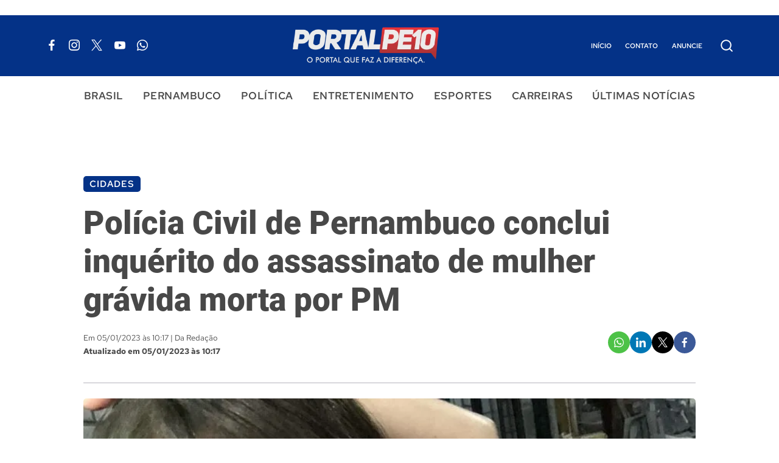

--- FILE ---
content_type: image/svg+xml
request_url: https://portalpe10.com.br/wp-content/themes/portalpe10/images/search.svg
body_size: 492
content:
<?xml version="1.0" encoding="UTF-8" standalone="no"?>
<svg
   id="svg1591"
   height="512"
   viewBox="0 0 6.3499999 6.3500002"
   width="512"
   version="1.1"
   sodipodi:docname="search.svg"
   inkscape:version="1.1.2 (0a00cf5339, 2022-02-04)"
   xmlns:inkscape="http://www.inkscape.org/namespaces/inkscape"
   xmlns:sodipodi="http://sodipodi.sourceforge.net/DTD/sodipodi-0.dtd"
   xmlns="http://www.w3.org/2000/svg"
   xmlns:svg="http://www.w3.org/2000/svg"
   xmlns:rdf="http://www.w3.org/1999/02/22-rdf-syntax-ns#"
   xmlns:cc="http://creativecommons.org/ns#"
   xmlns:dc="http://purl.org/dc/elements/1.1/">
  <metadata
     id="metadata9">
    <rdf:RDF>
      <cc:Work
         rdf:about="">
        <dc:format>image/svg+xml</dc:format>
        <dc:type
           rdf:resource="http://purl.org/dc/dcmitype/StillImage" />
      </cc:Work>
    </rdf:RDF>
  </metadata>
  <defs
     id="defs7" />
  <sodipodi:namedview
     pagecolor="#ffffff"
     bordercolor="#666666"
     borderopacity="1"
     objecttolerance="10"
     gridtolerance="10"
     guidetolerance="10"
     inkscape:pageopacity="0"
     inkscape:pageshadow="2"
     inkscape:window-width="1920"
     inkscape:window-height="1017"
     id="namedview5"
     showgrid="false"
     inkscape:zoom="0.4609375"
     inkscape:cx="-564.0678"
     inkscape:cy="254.91525"
     inkscape:window-x="0"
     inkscape:window-y="0"
     inkscape:window-maximized="1"
     inkscape:current-layer="svg1591"
     inkscape:pagecheckerboard="0" />
  <g
     id="layer1"
     transform="matrix(1.1691111,0,0,1.1691111,-0.508548,-340.31465)"
     style="fill:#ffffff;fill-opacity:1">
    <path
       id="circle2017"
       d="m 2.8944091,291.16099 c -1.3119941,0 -2.38073328,1.06874 -2.38073328,2.38074 0,1.31199 1.06873918,2.3828 2.38073328,2.3828 0.5603925,0 1.0757805,-0.19638 1.4831137,-0.52245 l 0.9916707,0.99115 a 0.26516505,0.26516505 0 0 0 0.375171,-0.37465 l -0.9916708,-0.99167 c 0.3263411,-0.40796 0.5229654,-0.92414 0.5229654,-1.48518 0,-1.312 -1.0692559,-2.38074 -2.38125,-2.38074 z m 0,0.52917 c 1.0260113,0 1.8515666,0.82556 1.8515666,1.85157 0,1.02601 -0.8255553,1.85363 -1.8515666,1.85363 -1.0260113,0 -1.8515666,-0.82762 -1.8515666,-1.85363 0,-1.02601 0.8255553,-1.85157 1.8515666,-1.85157 z"
       font-variant-ligatures="normal"
       font-variant-position="normal"
       font-variant-caps="normal"
       font-variant-numeric="normal"
       font-variant-alternates="normal"
       font-feature-settings="normal"
       text-indent="0"
       text-align="start"
       text-decoration-line="none"
       text-decoration-style="solid"
       text-decoration-color="rgb(0,0,0)"
       text-transform="none"
       isolation="auto"
       mix-blend-mode="normal"
       style="font-variant-ligatures:normal;font-variant-position:normal;font-variant-caps:normal;font-variant-numeric:normal;font-variant-alternates:normal;font-feature-settings:normal;text-indent:0;text-align:start;text-decoration:none;text-decoration-line:none;text-decoration-style:solid;text-decoration-color:#000000;text-transform:none;text-orientation:mixed;white-space:normal;shape-padding:0;isolation:auto;mix-blend-mode:normal;solid-color:#000000;solid-opacity:1;vector-effect:none;fill:#ffffff;fill-opacity:1;paint-order:stroke fill markers"
       inkscape:connector-curvature="0" />
  </g>
</svg>
